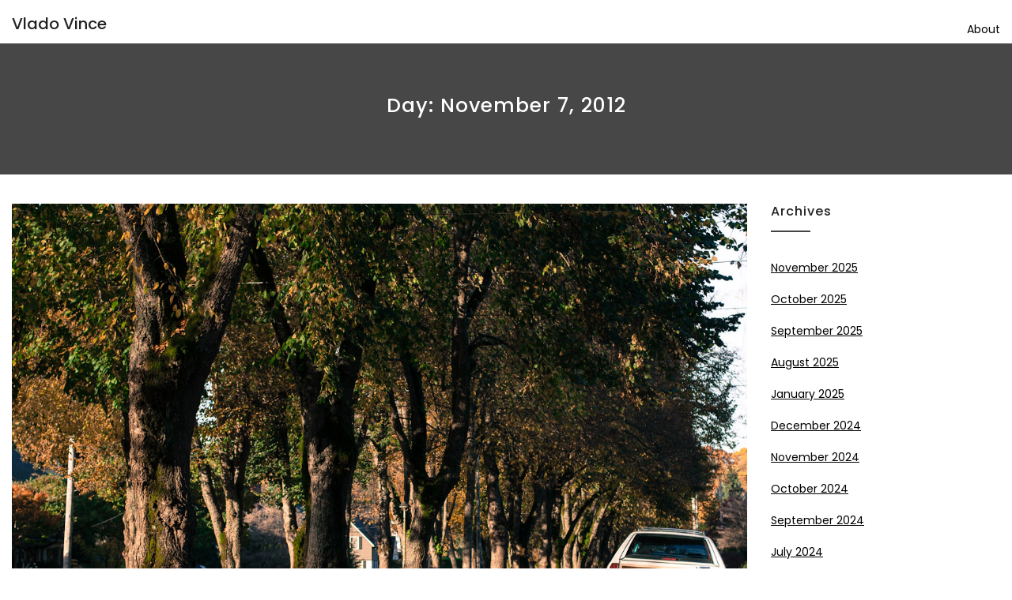

--- FILE ---
content_type: text/html; charset=UTF-8
request_url: https://blog.vladovince.com/2012/11/07/
body_size: 7298
content:

<!DOCTYPE html>

<html lang="en-US" class="no-js no-svg">

<head>


    <meta charset="UTF-8">

    <meta name="viewport" content="width=device-width, initial-scale=1">

    <link rel="profile" href="http://gmpg.org/xfn/11">

    <title>Day: November 7, 2012</title>
	<style>img:is([sizes="auto" i], [sizes^="auto," i]) { contain-intrinsic-size: 3000px 1500px }</style>
	
<!-- The SEO Framework by Sybre Waaijer -->
<meta name="robots" content="noindex,max-snippet:-1,max-image-preview:large,max-video-preview:-1" />
<meta property="og:type" content="website" />
<meta property="og:locale" content="en_US" />
<meta property="og:site_name" content="Vlado Vince" />
<meta property="og:title" content="Day: November 7, 2012" />
<meta property="og:url" content="https://blog.vladovince.com/2012/11/07/" />
<meta property="og:image" content="https://blog.vladovince.com/wp-content/uploads/2025/08/PXL_20250817_124503531.jpg" />
<meta property="og:image:width" content="1920" />
<meta property="og:image:height" content="1446" />
<meta name="twitter:card" content="summary_large_image" />
<meta name="twitter:title" content="Day: November 7, 2012" />
<meta name="twitter:image" content="https://blog.vladovince.com/wp-content/uploads/2025/08/PXL_20250817_124503531.jpg" />
<script type="application/ld+json">{"@context":"https://schema.org","@graph":[{"@type":"WebSite","@id":"https://blog.vladovince.com/#/schema/WebSite","url":"https://blog.vladovince.com/","name":"Vlado Vince","inLanguage":"en-US","potentialAction":{"@type":"SearchAction","target":{"@type":"EntryPoint","urlTemplate":"https://blog.vladovince.com/search/{search_term_string}/"},"query-input":"required name=search_term_string"},"publisher":{"@type":"Organization","@id":"https://blog.vladovince.com/#/schema/Organization","name":"Vlado Vince","url":"https://blog.vladovince.com/"}},{"@type":"CollectionPage","@id":"https://blog.vladovince.com/2012/11/07/","url":"https://blog.vladovince.com/2012/11/07/","name":"Day: November 7, 2012","inLanguage":"en-US","isPartOf":{"@id":"https://blog.vladovince.com/#/schema/WebSite"},"breadcrumb":{"@type":"BreadcrumbList","@id":"https://blog.vladovince.com/#/schema/BreadcrumbList","itemListElement":[{"@type":"ListItem","position":1,"item":"https://blog.vladovince.com/","name":"Vlado Vince"},{"@type":"ListItem","position":2,"name":"Day: November 7, 2012"}]}}]}</script>
<!-- / The SEO Framework by Sybre Waaijer | 6.55ms meta | 0.35ms boot -->

<link rel='dns-prefetch' href='//fonts.googleapis.com' />
<link rel="alternate" type="application/rss+xml" title="Vlado Vince &raquo; Feed" href="https://blog.vladovince.com/feed/" />
<link rel="alternate" type="application/rss+xml" title="Vlado Vince &raquo; Comments Feed" href="https://blog.vladovince.com/comments/feed/" />
<script type="text/javascript">
/* <![CDATA[ */
window._wpemojiSettings = {"baseUrl":"https:\/\/s.w.org\/images\/core\/emoji\/16.0.1\/72x72\/","ext":".png","svgUrl":"https:\/\/s.w.org\/images\/core\/emoji\/16.0.1\/svg\/","svgExt":".svg","source":{"concatemoji":"https:\/\/blog.vladovince.com\/wp-includes\/js\/wp-emoji-release.min.js?ver=6.8.2"}};
/*! This file is auto-generated */
!function(s,n){var o,i,e;function c(e){try{var t={supportTests:e,timestamp:(new Date).valueOf()};sessionStorage.setItem(o,JSON.stringify(t))}catch(e){}}function p(e,t,n){e.clearRect(0,0,e.canvas.width,e.canvas.height),e.fillText(t,0,0);var t=new Uint32Array(e.getImageData(0,0,e.canvas.width,e.canvas.height).data),a=(e.clearRect(0,0,e.canvas.width,e.canvas.height),e.fillText(n,0,0),new Uint32Array(e.getImageData(0,0,e.canvas.width,e.canvas.height).data));return t.every(function(e,t){return e===a[t]})}function u(e,t){e.clearRect(0,0,e.canvas.width,e.canvas.height),e.fillText(t,0,0);for(var n=e.getImageData(16,16,1,1),a=0;a<n.data.length;a++)if(0!==n.data[a])return!1;return!0}function f(e,t,n,a){switch(t){case"flag":return n(e,"\ud83c\udff3\ufe0f\u200d\u26a7\ufe0f","\ud83c\udff3\ufe0f\u200b\u26a7\ufe0f")?!1:!n(e,"\ud83c\udde8\ud83c\uddf6","\ud83c\udde8\u200b\ud83c\uddf6")&&!n(e,"\ud83c\udff4\udb40\udc67\udb40\udc62\udb40\udc65\udb40\udc6e\udb40\udc67\udb40\udc7f","\ud83c\udff4\u200b\udb40\udc67\u200b\udb40\udc62\u200b\udb40\udc65\u200b\udb40\udc6e\u200b\udb40\udc67\u200b\udb40\udc7f");case"emoji":return!a(e,"\ud83e\udedf")}return!1}function g(e,t,n,a){var r="undefined"!=typeof WorkerGlobalScope&&self instanceof WorkerGlobalScope?new OffscreenCanvas(300,150):s.createElement("canvas"),o=r.getContext("2d",{willReadFrequently:!0}),i=(o.textBaseline="top",o.font="600 32px Arial",{});return e.forEach(function(e){i[e]=t(o,e,n,a)}),i}function t(e){var t=s.createElement("script");t.src=e,t.defer=!0,s.head.appendChild(t)}"undefined"!=typeof Promise&&(o="wpEmojiSettingsSupports",i=["flag","emoji"],n.supports={everything:!0,everythingExceptFlag:!0},e=new Promise(function(e){s.addEventListener("DOMContentLoaded",e,{once:!0})}),new Promise(function(t){var n=function(){try{var e=JSON.parse(sessionStorage.getItem(o));if("object"==typeof e&&"number"==typeof e.timestamp&&(new Date).valueOf()<e.timestamp+604800&&"object"==typeof e.supportTests)return e.supportTests}catch(e){}return null}();if(!n){if("undefined"!=typeof Worker&&"undefined"!=typeof OffscreenCanvas&&"undefined"!=typeof URL&&URL.createObjectURL&&"undefined"!=typeof Blob)try{var e="postMessage("+g.toString()+"("+[JSON.stringify(i),f.toString(),p.toString(),u.toString()].join(",")+"));",a=new Blob([e],{type:"text/javascript"}),r=new Worker(URL.createObjectURL(a),{name:"wpTestEmojiSupports"});return void(r.onmessage=function(e){c(n=e.data),r.terminate(),t(n)})}catch(e){}c(n=g(i,f,p,u))}t(n)}).then(function(e){for(var t in e)n.supports[t]=e[t],n.supports.everything=n.supports.everything&&n.supports[t],"flag"!==t&&(n.supports.everythingExceptFlag=n.supports.everythingExceptFlag&&n.supports[t]);n.supports.everythingExceptFlag=n.supports.everythingExceptFlag&&!n.supports.flag,n.DOMReady=!1,n.readyCallback=function(){n.DOMReady=!0}}).then(function(){return e}).then(function(){var e;n.supports.everything||(n.readyCallback(),(e=n.source||{}).concatemoji?t(e.concatemoji):e.wpemoji&&e.twemoji&&(t(e.twemoji),t(e.wpemoji)))}))}((window,document),window._wpemojiSettings);
/* ]]> */
</script>
<style id='wp-emoji-styles-inline-css' type='text/css'>

	img.wp-smiley, img.emoji {
		display: inline !important;
		border: none !important;
		box-shadow: none !important;
		height: 1em !important;
		width: 1em !important;
		margin: 0 0.07em !important;
		vertical-align: -0.1em !important;
		background: none !important;
		padding: 0 !important;
	}
</style>
<link rel='stylesheet' id='wp-block-library-css' href='https://blog.vladovince.com/wp-includes/css/dist/block-library/style.min.css?ver=6.8.2' type='text/css' media='all' />
<style id='classic-theme-styles-inline-css' type='text/css'>
/*! This file is auto-generated */
.wp-block-button__link{color:#fff;background-color:#32373c;border-radius:9999px;box-shadow:none;text-decoration:none;padding:calc(.667em + 2px) calc(1.333em + 2px);font-size:1.125em}.wp-block-file__button{background:#32373c;color:#fff;text-decoration:none}
</style>
<style id='global-styles-inline-css' type='text/css'>
:root{--wp--preset--aspect-ratio--square: 1;--wp--preset--aspect-ratio--4-3: 4/3;--wp--preset--aspect-ratio--3-4: 3/4;--wp--preset--aspect-ratio--3-2: 3/2;--wp--preset--aspect-ratio--2-3: 2/3;--wp--preset--aspect-ratio--16-9: 16/9;--wp--preset--aspect-ratio--9-16: 9/16;--wp--preset--color--black: #000000;--wp--preset--color--cyan-bluish-gray: #abb8c3;--wp--preset--color--white: #ffffff;--wp--preset--color--pale-pink: #f78da7;--wp--preset--color--vivid-red: #cf2e2e;--wp--preset--color--luminous-vivid-orange: #ff6900;--wp--preset--color--luminous-vivid-amber: #fcb900;--wp--preset--color--light-green-cyan: #7bdcb5;--wp--preset--color--vivid-green-cyan: #00d084;--wp--preset--color--pale-cyan-blue: #8ed1fc;--wp--preset--color--vivid-cyan-blue: #0693e3;--wp--preset--color--vivid-purple: #9b51e0;--wp--preset--gradient--vivid-cyan-blue-to-vivid-purple: linear-gradient(135deg,rgba(6,147,227,1) 0%,rgb(155,81,224) 100%);--wp--preset--gradient--light-green-cyan-to-vivid-green-cyan: linear-gradient(135deg,rgb(122,220,180) 0%,rgb(0,208,130) 100%);--wp--preset--gradient--luminous-vivid-amber-to-luminous-vivid-orange: linear-gradient(135deg,rgba(252,185,0,1) 0%,rgba(255,105,0,1) 100%);--wp--preset--gradient--luminous-vivid-orange-to-vivid-red: linear-gradient(135deg,rgba(255,105,0,1) 0%,rgb(207,46,46) 100%);--wp--preset--gradient--very-light-gray-to-cyan-bluish-gray: linear-gradient(135deg,rgb(238,238,238) 0%,rgb(169,184,195) 100%);--wp--preset--gradient--cool-to-warm-spectrum: linear-gradient(135deg,rgb(74,234,220) 0%,rgb(151,120,209) 20%,rgb(207,42,186) 40%,rgb(238,44,130) 60%,rgb(251,105,98) 80%,rgb(254,248,76) 100%);--wp--preset--gradient--blush-light-purple: linear-gradient(135deg,rgb(255,206,236) 0%,rgb(152,150,240) 100%);--wp--preset--gradient--blush-bordeaux: linear-gradient(135deg,rgb(254,205,165) 0%,rgb(254,45,45) 50%,rgb(107,0,62) 100%);--wp--preset--gradient--luminous-dusk: linear-gradient(135deg,rgb(255,203,112) 0%,rgb(199,81,192) 50%,rgb(65,88,208) 100%);--wp--preset--gradient--pale-ocean: linear-gradient(135deg,rgb(255,245,203) 0%,rgb(182,227,212) 50%,rgb(51,167,181) 100%);--wp--preset--gradient--electric-grass: linear-gradient(135deg,rgb(202,248,128) 0%,rgb(113,206,126) 100%);--wp--preset--gradient--midnight: linear-gradient(135deg,rgb(2,3,129) 0%,rgb(40,116,252) 100%);--wp--preset--font-size--small: 13px;--wp--preset--font-size--medium: 20px;--wp--preset--font-size--large: 36px;--wp--preset--font-size--x-large: 42px;--wp--preset--spacing--20: 0.44rem;--wp--preset--spacing--30: 0.67rem;--wp--preset--spacing--40: 1rem;--wp--preset--spacing--50: 1.5rem;--wp--preset--spacing--60: 2.25rem;--wp--preset--spacing--70: 3.38rem;--wp--preset--spacing--80: 5.06rem;--wp--preset--shadow--natural: 6px 6px 9px rgba(0, 0, 0, 0.2);--wp--preset--shadow--deep: 12px 12px 50px rgba(0, 0, 0, 0.4);--wp--preset--shadow--sharp: 6px 6px 0px rgba(0, 0, 0, 0.2);--wp--preset--shadow--outlined: 6px 6px 0px -3px rgba(255, 255, 255, 1), 6px 6px rgba(0, 0, 0, 1);--wp--preset--shadow--crisp: 6px 6px 0px rgba(0, 0, 0, 1);}:where(.is-layout-flex){gap: 0.5em;}:where(.is-layout-grid){gap: 0.5em;}body .is-layout-flex{display: flex;}.is-layout-flex{flex-wrap: wrap;align-items: center;}.is-layout-flex > :is(*, div){margin: 0;}body .is-layout-grid{display: grid;}.is-layout-grid > :is(*, div){margin: 0;}:where(.wp-block-columns.is-layout-flex){gap: 2em;}:where(.wp-block-columns.is-layout-grid){gap: 2em;}:where(.wp-block-post-template.is-layout-flex){gap: 1.25em;}:where(.wp-block-post-template.is-layout-grid){gap: 1.25em;}.has-black-color{color: var(--wp--preset--color--black) !important;}.has-cyan-bluish-gray-color{color: var(--wp--preset--color--cyan-bluish-gray) !important;}.has-white-color{color: var(--wp--preset--color--white) !important;}.has-pale-pink-color{color: var(--wp--preset--color--pale-pink) !important;}.has-vivid-red-color{color: var(--wp--preset--color--vivid-red) !important;}.has-luminous-vivid-orange-color{color: var(--wp--preset--color--luminous-vivid-orange) !important;}.has-luminous-vivid-amber-color{color: var(--wp--preset--color--luminous-vivid-amber) !important;}.has-light-green-cyan-color{color: var(--wp--preset--color--light-green-cyan) !important;}.has-vivid-green-cyan-color{color: var(--wp--preset--color--vivid-green-cyan) !important;}.has-pale-cyan-blue-color{color: var(--wp--preset--color--pale-cyan-blue) !important;}.has-vivid-cyan-blue-color{color: var(--wp--preset--color--vivid-cyan-blue) !important;}.has-vivid-purple-color{color: var(--wp--preset--color--vivid-purple) !important;}.has-black-background-color{background-color: var(--wp--preset--color--black) !important;}.has-cyan-bluish-gray-background-color{background-color: var(--wp--preset--color--cyan-bluish-gray) !important;}.has-white-background-color{background-color: var(--wp--preset--color--white) !important;}.has-pale-pink-background-color{background-color: var(--wp--preset--color--pale-pink) !important;}.has-vivid-red-background-color{background-color: var(--wp--preset--color--vivid-red) !important;}.has-luminous-vivid-orange-background-color{background-color: var(--wp--preset--color--luminous-vivid-orange) !important;}.has-luminous-vivid-amber-background-color{background-color: var(--wp--preset--color--luminous-vivid-amber) !important;}.has-light-green-cyan-background-color{background-color: var(--wp--preset--color--light-green-cyan) !important;}.has-vivid-green-cyan-background-color{background-color: var(--wp--preset--color--vivid-green-cyan) !important;}.has-pale-cyan-blue-background-color{background-color: var(--wp--preset--color--pale-cyan-blue) !important;}.has-vivid-cyan-blue-background-color{background-color: var(--wp--preset--color--vivid-cyan-blue) !important;}.has-vivid-purple-background-color{background-color: var(--wp--preset--color--vivid-purple) !important;}.has-black-border-color{border-color: var(--wp--preset--color--black) !important;}.has-cyan-bluish-gray-border-color{border-color: var(--wp--preset--color--cyan-bluish-gray) !important;}.has-white-border-color{border-color: var(--wp--preset--color--white) !important;}.has-pale-pink-border-color{border-color: var(--wp--preset--color--pale-pink) !important;}.has-vivid-red-border-color{border-color: var(--wp--preset--color--vivid-red) !important;}.has-luminous-vivid-orange-border-color{border-color: var(--wp--preset--color--luminous-vivid-orange) !important;}.has-luminous-vivid-amber-border-color{border-color: var(--wp--preset--color--luminous-vivid-amber) !important;}.has-light-green-cyan-border-color{border-color: var(--wp--preset--color--light-green-cyan) !important;}.has-vivid-green-cyan-border-color{border-color: var(--wp--preset--color--vivid-green-cyan) !important;}.has-pale-cyan-blue-border-color{border-color: var(--wp--preset--color--pale-cyan-blue) !important;}.has-vivid-cyan-blue-border-color{border-color: var(--wp--preset--color--vivid-cyan-blue) !important;}.has-vivid-purple-border-color{border-color: var(--wp--preset--color--vivid-purple) !important;}.has-vivid-cyan-blue-to-vivid-purple-gradient-background{background: var(--wp--preset--gradient--vivid-cyan-blue-to-vivid-purple) !important;}.has-light-green-cyan-to-vivid-green-cyan-gradient-background{background: var(--wp--preset--gradient--light-green-cyan-to-vivid-green-cyan) !important;}.has-luminous-vivid-amber-to-luminous-vivid-orange-gradient-background{background: var(--wp--preset--gradient--luminous-vivid-amber-to-luminous-vivid-orange) !important;}.has-luminous-vivid-orange-to-vivid-red-gradient-background{background: var(--wp--preset--gradient--luminous-vivid-orange-to-vivid-red) !important;}.has-very-light-gray-to-cyan-bluish-gray-gradient-background{background: var(--wp--preset--gradient--very-light-gray-to-cyan-bluish-gray) !important;}.has-cool-to-warm-spectrum-gradient-background{background: var(--wp--preset--gradient--cool-to-warm-spectrum) !important;}.has-blush-light-purple-gradient-background{background: var(--wp--preset--gradient--blush-light-purple) !important;}.has-blush-bordeaux-gradient-background{background: var(--wp--preset--gradient--blush-bordeaux) !important;}.has-luminous-dusk-gradient-background{background: var(--wp--preset--gradient--luminous-dusk) !important;}.has-pale-ocean-gradient-background{background: var(--wp--preset--gradient--pale-ocean) !important;}.has-electric-grass-gradient-background{background: var(--wp--preset--gradient--electric-grass) !important;}.has-midnight-gradient-background{background: var(--wp--preset--gradient--midnight) !important;}.has-small-font-size{font-size: var(--wp--preset--font-size--small) !important;}.has-medium-font-size{font-size: var(--wp--preset--font-size--medium) !important;}.has-large-font-size{font-size: var(--wp--preset--font-size--large) !important;}.has-x-large-font-size{font-size: var(--wp--preset--font-size--x-large) !important;}
:where(.wp-block-post-template.is-layout-flex){gap: 1.25em;}:where(.wp-block-post-template.is-layout-grid){gap: 1.25em;}
:where(.wp-block-columns.is-layout-flex){gap: 2em;}:where(.wp-block-columns.is-layout-grid){gap: 2em;}
:root :where(.wp-block-pullquote){font-size: 1.5em;line-height: 1.6;}
</style>
<link rel='stylesheet' id='minimal-portfolio-google-fonts-css' href='//fonts.googleapis.com/css?family=Poppins%3A300%2C400%2C500%2C600%2C700%2C800%2C900%7CRoboto%3A300%2C400%2C500%2C700%2C900&#038;subset=latin%2Clatin-ext' type='text/css' media='all' />
<link rel='stylesheet' id='bootstrap-css' href='https://blog.vladovince.com/wp-content/themes/minimal-portfolio/assets/css/bootstrap.css?ver=6.8.2' type='text/css' media='all' />
<link rel='stylesheet' id='fontawesome-css' href='https://blog.vladovince.com/wp-content/themes/minimal-portfolio/assets/css/font-awesome.css?ver=6.8.2' type='text/css' media='all' />
<link rel='stylesheet' id='simple-line-icons-css' href='https://blog.vladovince.com/wp-content/themes/minimal-portfolio/assets/css/simple-line-icons.css?ver=6.8.2' type='text/css' media='all' />
<link rel='stylesheet' id='owlcarousel-css' href='https://blog.vladovince.com/wp-content/themes/minimal-portfolio/assets/css/owl-carousel.css?ver=6.8.2' type='text/css' media='all' />
<link rel='stylesheet' id='minimal-portfolio-style-css' href='https://blog.vladovince.com/wp-content/themes/minimal-portfolio/style.css?ver=1.0' type='text/css' media='all' />
<style id='minimal-portfolio-style-inline-css' type='text/css'>
      .page-header {
        background: #474747;
      }
      
</style>
<script type="text/javascript" src="https://blog.vladovince.com/wp-includes/js/jquery/jquery.min.js?ver=3.7.1" id="jquery-core-js"></script>
<script type="text/javascript" src="https://blog.vladovince.com/wp-includes/js/jquery/jquery-migrate.min.js?ver=3.4.1" id="jquery-migrate-js"></script>
<link rel="https://api.w.org/" href="https://blog.vladovince.com/wp-json/" /><link rel="EditURI" type="application/rsd+xml" title="RSD" href="https://blog.vladovince.com/xmlrpc.php?rsd" />
<link rel="icon" href="https://blog.vladovince.com/wp-content/uploads/2019/09/bikes_08_512_uph_icon.ico" sizes="32x32" />
<link rel="icon" href="https://blog.vladovince.com/wp-content/uploads/2019/09/bikes_08_512_uph_icon.ico" sizes="192x192" />
<link rel="apple-touch-icon" href="https://blog.vladovince.com/wp-content/uploads/2019/09/bikes_08_512_uph_icon.ico" />
<meta name="msapplication-TileImage" content="https://blog.vladovince.com/wp-content/uploads/2019/09/bikes_08_512_uph_icon.ico" />
<!-- Global site tag (gtag.js) - Google Analytics -->
<script async src="https://www.googletagmanager.com/gtag/js?id=UA-163484557-1"></script>
<script>
  window.dataLayer = window.dataLayer || [];
  function gtag(){dataLayer.push(arguments);}
  gtag('js', new Date());

  gtag('config', 'UA-163484557-1');
</script>

</head>



<body class="archive date wp-theme-minimal-portfolio fpt-template-minimal-portfolio hfeed">

<div id="page" class="site">

 

	<header id="masthead" class="site-header">

		<div class="header-menu  sticky-activated ">

			<div class="container">

				<div class="row">

					<div class="col-md-12">

						
<ul class="site-branding navbar-items nav pull-left">
	<li class="nav-item">
		
		<div class="branding-inner-wrap">
			<a href="https://blog.vladovince.com/" rel="home" class="site-title">Vlado Vince</a>
			<p class="site-description"></p>
		</div>
	</li>
</ul><!-- .site-branding -->

						
							<ul class="navbar-items nav pull-right navigation-section">

								<div class="mobile-menu-wrapper">

									<span class="mobile-menu-icon"><i class="icon-menu"></i></span>

								</div>

								<li id="site-navigation" class="main-navigation nav-item" role="navigation">

									<div class="menu-pages-container"><ul id="primary-menu" class="main-menu nav"><li id="menu-item-806" class="menu-item menu-item-type-post_type menu-item-object-page menu-item-806"><a href="https://blog.vladovince.com/about/">About</a></li>
</ul></div>
								</li>

							</ul><!-- .navigation-section -->

						
					</div>

				</div>

			</div>

		</div>

	</header><!-- #masthead -->

	
			
				<section class="page-header jumbotron "  >

				
					<div class="container">

						<div class="row">

							<div class="col-md-12">

								<div class="title-wrap">

									<h2 class="page-title">Day: <span>November 7, 2012</span></h2>
								</div>

							</div>

						</div>

					</div>

				</section>

			
<div id="content" class="site-content">	<div class="container">		<div class="row">			<div class="col-lg-9">				<div id="primary" class="content-area">					<main id="main" class="site-main post-grid-layout">										
<article id="post-512" class="grid-item post-512 post type-post status-publish format-gallery has-post-thumbnail hentry category-uncategorized tag-portland post_format-post-format-gallery">
	<div class="post-inner-wrapper">
		
		
			<div class="post-thumbnail">
				<a href="https://blog.vladovince.com/eastmoreland-portland-oregon-2012/" title="Eastmoreland. Portland, Oregon. 2012">
					<img width="1280" height="782" src="https://blog.vladovince.com/wp-content/uploads/2012/11/tumblr_md3kobIxly1qbndfmo1_1280.jpg" class="attachment-post-thumbnail size-post-thumbnail wp-post-image" alt="" decoding="async" fetchpriority="high" />
				</a>
			</div>
		
		<div class="post-body-wrapper text-left">
			<header class="entry-header">
				<h2 class="entry-title"><a href="https://blog.vladovince.com/eastmoreland-portland-oregon-2012/" rel="bookmark">Eastmoreland. Portland, Oregon. 2012</a></h2>
			</header>
			<ul class="post-meta">															<li class="post-date list-inline-item">						<i class="fa fa-calendar-o" aria-hidden="true"></i><a href="https://blog.vladovince.com/2012/11/07/" class="post-date">November 7, 2012</a>					</li>																															
			</ul>
			<div class="entry-content">
				<p>Eastmoreland. Portland, Oregon. 2012</p>

			</div><!-- .entry-content -->
		</div>
	</div>
</article>
								</main><!-- #main -->				</div><!-- #primary -->			</div>			<div class="col-lg-3">				

<aside id="secondary" class="sidebar-widget widget-area">
	<section id="archives-2" class="widget widget_archive"><h2 class="widget-title">Archives</h2>
			<ul>
					<li><a href='https://blog.vladovince.com/2025/11/'>November 2025</a></li>
	<li><a href='https://blog.vladovince.com/2025/10/'>October 2025</a></li>
	<li><a href='https://blog.vladovince.com/2025/09/'>September 2025</a></li>
	<li><a href='https://blog.vladovince.com/2025/08/'>August 2025</a></li>
	<li><a href='https://blog.vladovince.com/2025/01/'>January 2025</a></li>
	<li><a href='https://blog.vladovince.com/2024/12/'>December 2024</a></li>
	<li><a href='https://blog.vladovince.com/2024/11/'>November 2024</a></li>
	<li><a href='https://blog.vladovince.com/2024/10/'>October 2024</a></li>
	<li><a href='https://blog.vladovince.com/2024/09/'>September 2024</a></li>
	<li><a href='https://blog.vladovince.com/2024/07/'>July 2024</a></li>
	<li><a href='https://blog.vladovince.com/2024/04/'>April 2024</a></li>
	<li><a href='https://blog.vladovince.com/2024/03/'>March 2024</a></li>
	<li><a href='https://blog.vladovince.com/2024/02/'>February 2024</a></li>
	<li><a href='https://blog.vladovince.com/2023/11/'>November 2023</a></li>
	<li><a href='https://blog.vladovince.com/2023/07/'>July 2023</a></li>
	<li><a href='https://blog.vladovince.com/2023/06/'>June 2023</a></li>
	<li><a href='https://blog.vladovince.com/2023/05/'>May 2023</a></li>
	<li><a href='https://blog.vladovince.com/2023/04/'>April 2023</a></li>
	<li><a href='https://blog.vladovince.com/2023/03/'>March 2023</a></li>
	<li><a href='https://blog.vladovince.com/2022/11/'>November 2022</a></li>
	<li><a href='https://blog.vladovince.com/2022/07/'>July 2022</a></li>
	<li><a href='https://blog.vladovince.com/2021/12/'>December 2021</a></li>
	<li><a href='https://blog.vladovince.com/2021/04/'>April 2021</a></li>
	<li><a href='https://blog.vladovince.com/2021/01/'>January 2021</a></li>
	<li><a href='https://blog.vladovince.com/2020/12/'>December 2020</a></li>
	<li><a href='https://blog.vladovince.com/2020/11/'>November 2020</a></li>
	<li><a href='https://blog.vladovince.com/2020/09/'>September 2020</a></li>
	<li><a href='https://blog.vladovince.com/2020/07/'>July 2020</a></li>
	<li><a href='https://blog.vladovince.com/2020/06/'>June 2020</a></li>
	<li><a href='https://blog.vladovince.com/2020/05/'>May 2020</a></li>
	<li><a href='https://blog.vladovince.com/2020/04/'>April 2020</a></li>
	<li><a href='https://blog.vladovince.com/2020/01/'>January 2020</a></li>
	<li><a href='https://blog.vladovince.com/2019/09/'>September 2019</a></li>
	<li><a href='https://blog.vladovince.com/2019/05/'>May 2019</a></li>
	<li><a href='https://blog.vladovince.com/2018/06/'>June 2018</a></li>
	<li><a href='https://blog.vladovince.com/2018/03/'>March 2018</a></li>
	<li><a href='https://blog.vladovince.com/2017/11/'>November 2017</a></li>
	<li><a href='https://blog.vladovince.com/2017/10/'>October 2017</a></li>
	<li><a href='https://blog.vladovince.com/2017/09/'>September 2017</a></li>
	<li><a href='https://blog.vladovince.com/2017/07/'>July 2017</a></li>
	<li><a href='https://blog.vladovince.com/2017/06/'>June 2017</a></li>
	<li><a href='https://blog.vladovince.com/2017/04/'>April 2017</a></li>
	<li><a href='https://blog.vladovince.com/2017/03/'>March 2017</a></li>
	<li><a href='https://blog.vladovince.com/2017/02/'>February 2017</a></li>
	<li><a href='https://blog.vladovince.com/2017/01/'>January 2017</a></li>
	<li><a href='https://blog.vladovince.com/2016/12/'>December 2016</a></li>
	<li><a href='https://blog.vladovince.com/2016/11/'>November 2016</a></li>
	<li><a href='https://blog.vladovince.com/2016/10/'>October 2016</a></li>
	<li><a href='https://blog.vladovince.com/2016/07/'>July 2016</a></li>
	<li><a href='https://blog.vladovince.com/2016/06/'>June 2016</a></li>
	<li><a href='https://blog.vladovince.com/2016/05/'>May 2016</a></li>
	<li><a href='https://blog.vladovince.com/2016/04/'>April 2016</a></li>
	<li><a href='https://blog.vladovince.com/2016/03/'>March 2016</a></li>
	<li><a href='https://blog.vladovince.com/2016/02/'>February 2016</a></li>
	<li><a href='https://blog.vladovince.com/2016/01/'>January 2016</a></li>
	<li><a href='https://blog.vladovince.com/2015/11/'>November 2015</a></li>
	<li><a href='https://blog.vladovince.com/2015/10/'>October 2015</a></li>
	<li><a href='https://blog.vladovince.com/2015/09/'>September 2015</a></li>
	<li><a href='https://blog.vladovince.com/2015/08/'>August 2015</a></li>
	<li><a href='https://blog.vladovince.com/2015/07/'>July 2015</a></li>
	<li><a href='https://blog.vladovince.com/2015/05/'>May 2015</a></li>
	<li><a href='https://blog.vladovince.com/2015/04/'>April 2015</a></li>
	<li><a href='https://blog.vladovince.com/2015/03/'>March 2015</a></li>
	<li><a href='https://blog.vladovince.com/2015/02/'>February 2015</a></li>
	<li><a href='https://blog.vladovince.com/2014/11/'>November 2014</a></li>
	<li><a href='https://blog.vladovince.com/2014/09/'>September 2014</a></li>
	<li><a href='https://blog.vladovince.com/2014/08/'>August 2014</a></li>
	<li><a href='https://blog.vladovince.com/2014/07/'>July 2014</a></li>
	<li><a href='https://blog.vladovince.com/2014/06/'>June 2014</a></li>
	<li><a href='https://blog.vladovince.com/2014/04/'>April 2014</a></li>
	<li><a href='https://blog.vladovince.com/2014/03/'>March 2014</a></li>
	<li><a href='https://blog.vladovince.com/2014/02/'>February 2014</a></li>
	<li><a href='https://blog.vladovince.com/2013/10/'>October 2013</a></li>
	<li><a href='https://blog.vladovince.com/2013/09/'>September 2013</a></li>
	<li><a href='https://blog.vladovince.com/2013/08/'>August 2013</a></li>
	<li><a href='https://blog.vladovince.com/2013/07/'>July 2013</a></li>
	<li><a href='https://blog.vladovince.com/2013/06/'>June 2013</a></li>
	<li><a href='https://blog.vladovince.com/2013/05/'>May 2013</a></li>
	<li><a href='https://blog.vladovince.com/2013/03/'>March 2013</a></li>
	<li><a href='https://blog.vladovince.com/2013/02/'>February 2013</a></li>
	<li><a href='https://blog.vladovince.com/2013/01/'>January 2013</a></li>
	<li><a href='https://blog.vladovince.com/2012/12/'>December 2012</a></li>
	<li><a href='https://blog.vladovince.com/2012/11/' aria-current="page">November 2012</a></li>
	<li><a href='https://blog.vladovince.com/2012/08/'>August 2012</a></li>
	<li><a href='https://blog.vladovince.com/2012/07/'>July 2012</a></li>
	<li><a href='https://blog.vladovince.com/2012/06/'>June 2012</a></li>
	<li><a href='https://blog.vladovince.com/2012/05/'>May 2012</a></li>
	<li><a href='https://blog.vladovince.com/2012/04/'>April 2012</a></li>
	<li><a href='https://blog.vladovince.com/2011/11/'>November 2011</a></li>
	<li><a href='https://blog.vladovince.com/2011/10/'>October 2011</a></li>
	<li><a href='https://blog.vladovince.com/2011/07/'>July 2011</a></li>
	<li><a href='https://blog.vladovince.com/2011/06/'>June 2011</a></li>
	<li><a href='https://blog.vladovince.com/2011/05/'>May 2011</a></li>
	<li><a href='https://blog.vladovince.com/2011/04/'>April 2011</a></li>
	<li><a href='https://blog.vladovince.com/2010/07/'>July 2010</a></li>
	<li><a href='https://blog.vladovince.com/2010/06/'>June 2010</a></li>
	<li><a href='https://blog.vladovince.com/2010/05/'>May 2010</a></li>
	<li><a href='https://blog.vladovince.com/2010/04/'>April 2010</a></li>
	<li><a href='https://blog.vladovince.com/2010/03/'>March 2010</a></li>
	<li><a href='https://blog.vladovince.com/2009/11/'>November 2009</a></li>
	<li><a href='https://blog.vladovince.com/2009/10/'>October 2009</a></li>
	<li><a href='https://blog.vladovince.com/2009/06/'>June 2009</a></li>
	<li><a href='https://blog.vladovince.com/2009/05/'>May 2009</a></li>
	<li><a href='https://blog.vladovince.com/2009/04/'>April 2009</a></li>
	<li><a href='https://blog.vladovince.com/2009/03/'>March 2009</a></li>
	<li><a href='https://blog.vladovince.com/2009/02/'>February 2009</a></li>
	<li><a href='https://blog.vladovince.com/2009/01/'>January 2009</a></li>
	<li><a href='https://blog.vladovince.com/2008/12/'>December 2008</a></li>
	<li><a href='https://blog.vladovince.com/2008/11/'>November 2008</a></li>
	<li><a href='https://blog.vladovince.com/2008/10/'>October 2008</a></li>
	<li><a href='https://blog.vladovince.com/2008/09/'>September 2008</a></li>
	<li><a href='https://blog.vladovince.com/2008/08/'>August 2008</a></li>
	<li><a href='https://blog.vladovince.com/2008/07/'>July 2008</a></li>
	<li><a href='https://blog.vladovince.com/2008/06/'>June 2008</a></li>
	<li><a href='https://blog.vladovince.com/2008/05/'>May 2008</a></li>
	<li><a href='https://blog.vladovince.com/2008/04/'>April 2008</a></li>
	<li><a href='https://blog.vladovince.com/2008/03/'>March 2008</a></li>
	<li><a href='https://blog.vladovince.com/2008/02/'>February 2008</a></li>
	<li><a href='https://blog.vladovince.com/2008/01/'>January 2008</a></li>
	<li><a href='https://blog.vladovince.com/2007/12/'>December 2007</a></li>
	<li><a href='https://blog.vladovince.com/2007/11/'>November 2007</a></li>
	<li><a href='https://blog.vladovince.com/2007/10/'>October 2007</a></li>
	<li><a href='https://blog.vladovince.com/2007/09/'>September 2007</a></li>
	<li><a href='https://blog.vladovince.com/2007/08/'>August 2007</a></li>
	<li><a href='https://blog.vladovince.com/2007/07/'>July 2007</a></li>
	<li><a href='https://blog.vladovince.com/2007/06/'>June 2007</a></li>
	<li><a href='https://blog.vladovince.com/2007/05/'>May 2007</a></li>
			</ul>

			</section>
</aside><!-- #secondary -->
			</div>		</div>	</div></div>	<footer id="colophon" class="site-footer">			 <div class="footer-bottom">			<div class="container">				<div class="row">					<div class="col-md-12">						<ul class="site-info">						<a rel="me" href="https://mastodon.vladovince.com/@mejs">Mastodon</a>													<li class="social-links">								<ul class="links-wrap list-inline">																									<li class="twitter list-inline-item">										<a href="https://twitter.com/mejs">											<i class="fa fa-twitter" aria-hidden="true"></i>										</a>									</li>																																										<li class="instagram list-inline-item">										<a href="https://www.instagram.com/vladovince/">											<i class="fa fa-instagram" aria-hidden="true"></i>										</a>									</li>																	</ul>							</li>																				</ul>					</div>				</div>			</div>		</div>	</footer><!-- #colophon --></div><!-- #page -->	<a href="#page" class="back-to-top" id="back-to-top"><i class="icon-arrow-up"></i></a><script type="speculationrules">
{"prefetch":[{"source":"document","where":{"and":[{"href_matches":"\/*"},{"not":{"href_matches":["\/wp-*.php","\/wp-admin\/*","\/wp-content\/uploads\/*","\/wp-content\/*","\/wp-content\/plugins\/*","\/wp-content\/themes\/minimal-portfolio\/*","\/*\\?(.+)"]}},{"not":{"selector_matches":"a[rel~=\"nofollow\"]"}},{"not":{"selector_matches":".no-prefetch, .no-prefetch a"}}]},"eagerness":"conservative"}]}
</script>
<script type="text/javascript" src="https://blog.vladovince.com/wp-content/themes/minimal-portfolio/assets/js/bootstrap.js?ver=1.0" id="bootstrap-js"></script>
<script type="text/javascript" src="https://blog.vladovince.com/wp-content/themes/minimal-portfolio/assets/js/owl-carousel.js?ver=1.0" id="jquery-owlcarousel-js"></script>
<script type="text/javascript" src="https://blog.vladovince.com/wp-content/themes/minimal-portfolio/assets/js/navigation.js?ver=20151215" id="minimal-portfolio-navigation-js"></script>
<script type="text/javascript" src="https://blog.vladovince.com/wp-content/themes/minimal-portfolio/assets/js/skip-link-focus-fix.js?ver=20151215" id="minimal-portfolio-skip-link-focus-fix-js"></script>
<script type="text/javascript" src="https://blog.vladovince.com/wp-content/themes/minimal-portfolio/assets/js/ResizeSensor.js?ver=1.0" id="jquery-ResizeSensor-js"></script>
<script type="text/javascript" src="https://blog.vladovince.com/wp-content/themes/minimal-portfolio/assets/js/theia-sticky-sidebar.js?ver=1.0" id="jquery-theia-sticky-sidebar-js"></script>
<script type="text/javascript" src="https://blog.vladovince.com/wp-content/themes/minimal-portfolio/assets/js/jquery.sticky.js?ver=1.0" id="jquery-jquery-sticky-js"></script>
<script type="text/javascript" src="https://blog.vladovince.com/wp-content/themes/minimal-portfolio/assets/js/theme.js?ver=1.0" id="minimal-portfolio-theme-js"></script>
</body></html>